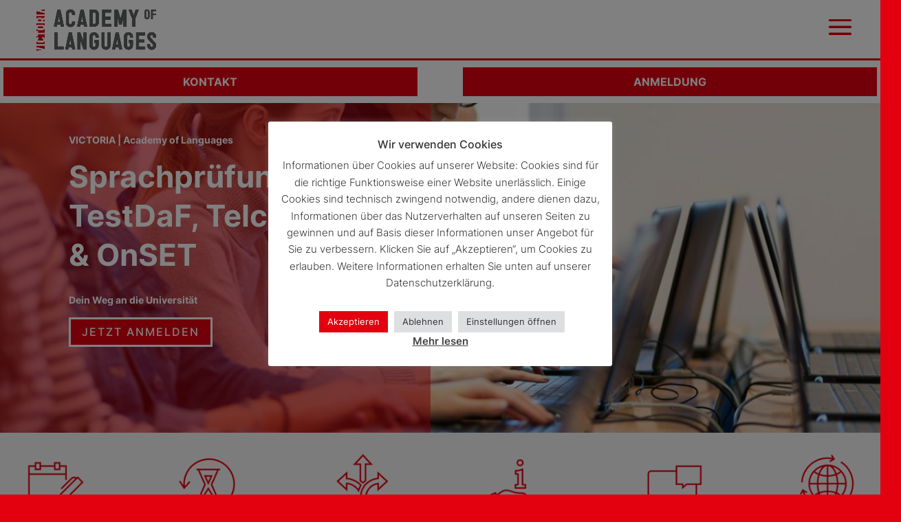

--- FILE ---
content_type: text/html; charset=utf-8
request_url: https://www.google.com/recaptcha/api2/anchor?ar=1&k=6LfMBIgkAAAAAO4Brgy9l2ljSu3zvfDRzwxyGZVW&co=aHR0cHM6Ly93d3cudmljdG9yaWEtbGFuZ3VhZ2VzLmRlOjQ0Mw..&hl=en&v=PoyoqOPhxBO7pBk68S4YbpHZ&size=normal&anchor-ms=20000&execute-ms=30000&cb=78pewxf72xlx
body_size: 49363
content:
<!DOCTYPE HTML><html dir="ltr" lang="en"><head><meta http-equiv="Content-Type" content="text/html; charset=UTF-8">
<meta http-equiv="X-UA-Compatible" content="IE=edge">
<title>reCAPTCHA</title>
<style type="text/css">
/* cyrillic-ext */
@font-face {
  font-family: 'Roboto';
  font-style: normal;
  font-weight: 400;
  font-stretch: 100%;
  src: url(//fonts.gstatic.com/s/roboto/v48/KFO7CnqEu92Fr1ME7kSn66aGLdTylUAMa3GUBHMdazTgWw.woff2) format('woff2');
  unicode-range: U+0460-052F, U+1C80-1C8A, U+20B4, U+2DE0-2DFF, U+A640-A69F, U+FE2E-FE2F;
}
/* cyrillic */
@font-face {
  font-family: 'Roboto';
  font-style: normal;
  font-weight: 400;
  font-stretch: 100%;
  src: url(//fonts.gstatic.com/s/roboto/v48/KFO7CnqEu92Fr1ME7kSn66aGLdTylUAMa3iUBHMdazTgWw.woff2) format('woff2');
  unicode-range: U+0301, U+0400-045F, U+0490-0491, U+04B0-04B1, U+2116;
}
/* greek-ext */
@font-face {
  font-family: 'Roboto';
  font-style: normal;
  font-weight: 400;
  font-stretch: 100%;
  src: url(//fonts.gstatic.com/s/roboto/v48/KFO7CnqEu92Fr1ME7kSn66aGLdTylUAMa3CUBHMdazTgWw.woff2) format('woff2');
  unicode-range: U+1F00-1FFF;
}
/* greek */
@font-face {
  font-family: 'Roboto';
  font-style: normal;
  font-weight: 400;
  font-stretch: 100%;
  src: url(//fonts.gstatic.com/s/roboto/v48/KFO7CnqEu92Fr1ME7kSn66aGLdTylUAMa3-UBHMdazTgWw.woff2) format('woff2');
  unicode-range: U+0370-0377, U+037A-037F, U+0384-038A, U+038C, U+038E-03A1, U+03A3-03FF;
}
/* math */
@font-face {
  font-family: 'Roboto';
  font-style: normal;
  font-weight: 400;
  font-stretch: 100%;
  src: url(//fonts.gstatic.com/s/roboto/v48/KFO7CnqEu92Fr1ME7kSn66aGLdTylUAMawCUBHMdazTgWw.woff2) format('woff2');
  unicode-range: U+0302-0303, U+0305, U+0307-0308, U+0310, U+0312, U+0315, U+031A, U+0326-0327, U+032C, U+032F-0330, U+0332-0333, U+0338, U+033A, U+0346, U+034D, U+0391-03A1, U+03A3-03A9, U+03B1-03C9, U+03D1, U+03D5-03D6, U+03F0-03F1, U+03F4-03F5, U+2016-2017, U+2034-2038, U+203C, U+2040, U+2043, U+2047, U+2050, U+2057, U+205F, U+2070-2071, U+2074-208E, U+2090-209C, U+20D0-20DC, U+20E1, U+20E5-20EF, U+2100-2112, U+2114-2115, U+2117-2121, U+2123-214F, U+2190, U+2192, U+2194-21AE, U+21B0-21E5, U+21F1-21F2, U+21F4-2211, U+2213-2214, U+2216-22FF, U+2308-230B, U+2310, U+2319, U+231C-2321, U+2336-237A, U+237C, U+2395, U+239B-23B7, U+23D0, U+23DC-23E1, U+2474-2475, U+25AF, U+25B3, U+25B7, U+25BD, U+25C1, U+25CA, U+25CC, U+25FB, U+266D-266F, U+27C0-27FF, U+2900-2AFF, U+2B0E-2B11, U+2B30-2B4C, U+2BFE, U+3030, U+FF5B, U+FF5D, U+1D400-1D7FF, U+1EE00-1EEFF;
}
/* symbols */
@font-face {
  font-family: 'Roboto';
  font-style: normal;
  font-weight: 400;
  font-stretch: 100%;
  src: url(//fonts.gstatic.com/s/roboto/v48/KFO7CnqEu92Fr1ME7kSn66aGLdTylUAMaxKUBHMdazTgWw.woff2) format('woff2');
  unicode-range: U+0001-000C, U+000E-001F, U+007F-009F, U+20DD-20E0, U+20E2-20E4, U+2150-218F, U+2190, U+2192, U+2194-2199, U+21AF, U+21E6-21F0, U+21F3, U+2218-2219, U+2299, U+22C4-22C6, U+2300-243F, U+2440-244A, U+2460-24FF, U+25A0-27BF, U+2800-28FF, U+2921-2922, U+2981, U+29BF, U+29EB, U+2B00-2BFF, U+4DC0-4DFF, U+FFF9-FFFB, U+10140-1018E, U+10190-1019C, U+101A0, U+101D0-101FD, U+102E0-102FB, U+10E60-10E7E, U+1D2C0-1D2D3, U+1D2E0-1D37F, U+1F000-1F0FF, U+1F100-1F1AD, U+1F1E6-1F1FF, U+1F30D-1F30F, U+1F315, U+1F31C, U+1F31E, U+1F320-1F32C, U+1F336, U+1F378, U+1F37D, U+1F382, U+1F393-1F39F, U+1F3A7-1F3A8, U+1F3AC-1F3AF, U+1F3C2, U+1F3C4-1F3C6, U+1F3CA-1F3CE, U+1F3D4-1F3E0, U+1F3ED, U+1F3F1-1F3F3, U+1F3F5-1F3F7, U+1F408, U+1F415, U+1F41F, U+1F426, U+1F43F, U+1F441-1F442, U+1F444, U+1F446-1F449, U+1F44C-1F44E, U+1F453, U+1F46A, U+1F47D, U+1F4A3, U+1F4B0, U+1F4B3, U+1F4B9, U+1F4BB, U+1F4BF, U+1F4C8-1F4CB, U+1F4D6, U+1F4DA, U+1F4DF, U+1F4E3-1F4E6, U+1F4EA-1F4ED, U+1F4F7, U+1F4F9-1F4FB, U+1F4FD-1F4FE, U+1F503, U+1F507-1F50B, U+1F50D, U+1F512-1F513, U+1F53E-1F54A, U+1F54F-1F5FA, U+1F610, U+1F650-1F67F, U+1F687, U+1F68D, U+1F691, U+1F694, U+1F698, U+1F6AD, U+1F6B2, U+1F6B9-1F6BA, U+1F6BC, U+1F6C6-1F6CF, U+1F6D3-1F6D7, U+1F6E0-1F6EA, U+1F6F0-1F6F3, U+1F6F7-1F6FC, U+1F700-1F7FF, U+1F800-1F80B, U+1F810-1F847, U+1F850-1F859, U+1F860-1F887, U+1F890-1F8AD, U+1F8B0-1F8BB, U+1F8C0-1F8C1, U+1F900-1F90B, U+1F93B, U+1F946, U+1F984, U+1F996, U+1F9E9, U+1FA00-1FA6F, U+1FA70-1FA7C, U+1FA80-1FA89, U+1FA8F-1FAC6, U+1FACE-1FADC, U+1FADF-1FAE9, U+1FAF0-1FAF8, U+1FB00-1FBFF;
}
/* vietnamese */
@font-face {
  font-family: 'Roboto';
  font-style: normal;
  font-weight: 400;
  font-stretch: 100%;
  src: url(//fonts.gstatic.com/s/roboto/v48/KFO7CnqEu92Fr1ME7kSn66aGLdTylUAMa3OUBHMdazTgWw.woff2) format('woff2');
  unicode-range: U+0102-0103, U+0110-0111, U+0128-0129, U+0168-0169, U+01A0-01A1, U+01AF-01B0, U+0300-0301, U+0303-0304, U+0308-0309, U+0323, U+0329, U+1EA0-1EF9, U+20AB;
}
/* latin-ext */
@font-face {
  font-family: 'Roboto';
  font-style: normal;
  font-weight: 400;
  font-stretch: 100%;
  src: url(//fonts.gstatic.com/s/roboto/v48/KFO7CnqEu92Fr1ME7kSn66aGLdTylUAMa3KUBHMdazTgWw.woff2) format('woff2');
  unicode-range: U+0100-02BA, U+02BD-02C5, U+02C7-02CC, U+02CE-02D7, U+02DD-02FF, U+0304, U+0308, U+0329, U+1D00-1DBF, U+1E00-1E9F, U+1EF2-1EFF, U+2020, U+20A0-20AB, U+20AD-20C0, U+2113, U+2C60-2C7F, U+A720-A7FF;
}
/* latin */
@font-face {
  font-family: 'Roboto';
  font-style: normal;
  font-weight: 400;
  font-stretch: 100%;
  src: url(//fonts.gstatic.com/s/roboto/v48/KFO7CnqEu92Fr1ME7kSn66aGLdTylUAMa3yUBHMdazQ.woff2) format('woff2');
  unicode-range: U+0000-00FF, U+0131, U+0152-0153, U+02BB-02BC, U+02C6, U+02DA, U+02DC, U+0304, U+0308, U+0329, U+2000-206F, U+20AC, U+2122, U+2191, U+2193, U+2212, U+2215, U+FEFF, U+FFFD;
}
/* cyrillic-ext */
@font-face {
  font-family: 'Roboto';
  font-style: normal;
  font-weight: 500;
  font-stretch: 100%;
  src: url(//fonts.gstatic.com/s/roboto/v48/KFO7CnqEu92Fr1ME7kSn66aGLdTylUAMa3GUBHMdazTgWw.woff2) format('woff2');
  unicode-range: U+0460-052F, U+1C80-1C8A, U+20B4, U+2DE0-2DFF, U+A640-A69F, U+FE2E-FE2F;
}
/* cyrillic */
@font-face {
  font-family: 'Roboto';
  font-style: normal;
  font-weight: 500;
  font-stretch: 100%;
  src: url(//fonts.gstatic.com/s/roboto/v48/KFO7CnqEu92Fr1ME7kSn66aGLdTylUAMa3iUBHMdazTgWw.woff2) format('woff2');
  unicode-range: U+0301, U+0400-045F, U+0490-0491, U+04B0-04B1, U+2116;
}
/* greek-ext */
@font-face {
  font-family: 'Roboto';
  font-style: normal;
  font-weight: 500;
  font-stretch: 100%;
  src: url(//fonts.gstatic.com/s/roboto/v48/KFO7CnqEu92Fr1ME7kSn66aGLdTylUAMa3CUBHMdazTgWw.woff2) format('woff2');
  unicode-range: U+1F00-1FFF;
}
/* greek */
@font-face {
  font-family: 'Roboto';
  font-style: normal;
  font-weight: 500;
  font-stretch: 100%;
  src: url(//fonts.gstatic.com/s/roboto/v48/KFO7CnqEu92Fr1ME7kSn66aGLdTylUAMa3-UBHMdazTgWw.woff2) format('woff2');
  unicode-range: U+0370-0377, U+037A-037F, U+0384-038A, U+038C, U+038E-03A1, U+03A3-03FF;
}
/* math */
@font-face {
  font-family: 'Roboto';
  font-style: normal;
  font-weight: 500;
  font-stretch: 100%;
  src: url(//fonts.gstatic.com/s/roboto/v48/KFO7CnqEu92Fr1ME7kSn66aGLdTylUAMawCUBHMdazTgWw.woff2) format('woff2');
  unicode-range: U+0302-0303, U+0305, U+0307-0308, U+0310, U+0312, U+0315, U+031A, U+0326-0327, U+032C, U+032F-0330, U+0332-0333, U+0338, U+033A, U+0346, U+034D, U+0391-03A1, U+03A3-03A9, U+03B1-03C9, U+03D1, U+03D5-03D6, U+03F0-03F1, U+03F4-03F5, U+2016-2017, U+2034-2038, U+203C, U+2040, U+2043, U+2047, U+2050, U+2057, U+205F, U+2070-2071, U+2074-208E, U+2090-209C, U+20D0-20DC, U+20E1, U+20E5-20EF, U+2100-2112, U+2114-2115, U+2117-2121, U+2123-214F, U+2190, U+2192, U+2194-21AE, U+21B0-21E5, U+21F1-21F2, U+21F4-2211, U+2213-2214, U+2216-22FF, U+2308-230B, U+2310, U+2319, U+231C-2321, U+2336-237A, U+237C, U+2395, U+239B-23B7, U+23D0, U+23DC-23E1, U+2474-2475, U+25AF, U+25B3, U+25B7, U+25BD, U+25C1, U+25CA, U+25CC, U+25FB, U+266D-266F, U+27C0-27FF, U+2900-2AFF, U+2B0E-2B11, U+2B30-2B4C, U+2BFE, U+3030, U+FF5B, U+FF5D, U+1D400-1D7FF, U+1EE00-1EEFF;
}
/* symbols */
@font-face {
  font-family: 'Roboto';
  font-style: normal;
  font-weight: 500;
  font-stretch: 100%;
  src: url(//fonts.gstatic.com/s/roboto/v48/KFO7CnqEu92Fr1ME7kSn66aGLdTylUAMaxKUBHMdazTgWw.woff2) format('woff2');
  unicode-range: U+0001-000C, U+000E-001F, U+007F-009F, U+20DD-20E0, U+20E2-20E4, U+2150-218F, U+2190, U+2192, U+2194-2199, U+21AF, U+21E6-21F0, U+21F3, U+2218-2219, U+2299, U+22C4-22C6, U+2300-243F, U+2440-244A, U+2460-24FF, U+25A0-27BF, U+2800-28FF, U+2921-2922, U+2981, U+29BF, U+29EB, U+2B00-2BFF, U+4DC0-4DFF, U+FFF9-FFFB, U+10140-1018E, U+10190-1019C, U+101A0, U+101D0-101FD, U+102E0-102FB, U+10E60-10E7E, U+1D2C0-1D2D3, U+1D2E0-1D37F, U+1F000-1F0FF, U+1F100-1F1AD, U+1F1E6-1F1FF, U+1F30D-1F30F, U+1F315, U+1F31C, U+1F31E, U+1F320-1F32C, U+1F336, U+1F378, U+1F37D, U+1F382, U+1F393-1F39F, U+1F3A7-1F3A8, U+1F3AC-1F3AF, U+1F3C2, U+1F3C4-1F3C6, U+1F3CA-1F3CE, U+1F3D4-1F3E0, U+1F3ED, U+1F3F1-1F3F3, U+1F3F5-1F3F7, U+1F408, U+1F415, U+1F41F, U+1F426, U+1F43F, U+1F441-1F442, U+1F444, U+1F446-1F449, U+1F44C-1F44E, U+1F453, U+1F46A, U+1F47D, U+1F4A3, U+1F4B0, U+1F4B3, U+1F4B9, U+1F4BB, U+1F4BF, U+1F4C8-1F4CB, U+1F4D6, U+1F4DA, U+1F4DF, U+1F4E3-1F4E6, U+1F4EA-1F4ED, U+1F4F7, U+1F4F9-1F4FB, U+1F4FD-1F4FE, U+1F503, U+1F507-1F50B, U+1F50D, U+1F512-1F513, U+1F53E-1F54A, U+1F54F-1F5FA, U+1F610, U+1F650-1F67F, U+1F687, U+1F68D, U+1F691, U+1F694, U+1F698, U+1F6AD, U+1F6B2, U+1F6B9-1F6BA, U+1F6BC, U+1F6C6-1F6CF, U+1F6D3-1F6D7, U+1F6E0-1F6EA, U+1F6F0-1F6F3, U+1F6F7-1F6FC, U+1F700-1F7FF, U+1F800-1F80B, U+1F810-1F847, U+1F850-1F859, U+1F860-1F887, U+1F890-1F8AD, U+1F8B0-1F8BB, U+1F8C0-1F8C1, U+1F900-1F90B, U+1F93B, U+1F946, U+1F984, U+1F996, U+1F9E9, U+1FA00-1FA6F, U+1FA70-1FA7C, U+1FA80-1FA89, U+1FA8F-1FAC6, U+1FACE-1FADC, U+1FADF-1FAE9, U+1FAF0-1FAF8, U+1FB00-1FBFF;
}
/* vietnamese */
@font-face {
  font-family: 'Roboto';
  font-style: normal;
  font-weight: 500;
  font-stretch: 100%;
  src: url(//fonts.gstatic.com/s/roboto/v48/KFO7CnqEu92Fr1ME7kSn66aGLdTylUAMa3OUBHMdazTgWw.woff2) format('woff2');
  unicode-range: U+0102-0103, U+0110-0111, U+0128-0129, U+0168-0169, U+01A0-01A1, U+01AF-01B0, U+0300-0301, U+0303-0304, U+0308-0309, U+0323, U+0329, U+1EA0-1EF9, U+20AB;
}
/* latin-ext */
@font-face {
  font-family: 'Roboto';
  font-style: normal;
  font-weight: 500;
  font-stretch: 100%;
  src: url(//fonts.gstatic.com/s/roboto/v48/KFO7CnqEu92Fr1ME7kSn66aGLdTylUAMa3KUBHMdazTgWw.woff2) format('woff2');
  unicode-range: U+0100-02BA, U+02BD-02C5, U+02C7-02CC, U+02CE-02D7, U+02DD-02FF, U+0304, U+0308, U+0329, U+1D00-1DBF, U+1E00-1E9F, U+1EF2-1EFF, U+2020, U+20A0-20AB, U+20AD-20C0, U+2113, U+2C60-2C7F, U+A720-A7FF;
}
/* latin */
@font-face {
  font-family: 'Roboto';
  font-style: normal;
  font-weight: 500;
  font-stretch: 100%;
  src: url(//fonts.gstatic.com/s/roboto/v48/KFO7CnqEu92Fr1ME7kSn66aGLdTylUAMa3yUBHMdazQ.woff2) format('woff2');
  unicode-range: U+0000-00FF, U+0131, U+0152-0153, U+02BB-02BC, U+02C6, U+02DA, U+02DC, U+0304, U+0308, U+0329, U+2000-206F, U+20AC, U+2122, U+2191, U+2193, U+2212, U+2215, U+FEFF, U+FFFD;
}
/* cyrillic-ext */
@font-face {
  font-family: 'Roboto';
  font-style: normal;
  font-weight: 900;
  font-stretch: 100%;
  src: url(//fonts.gstatic.com/s/roboto/v48/KFO7CnqEu92Fr1ME7kSn66aGLdTylUAMa3GUBHMdazTgWw.woff2) format('woff2');
  unicode-range: U+0460-052F, U+1C80-1C8A, U+20B4, U+2DE0-2DFF, U+A640-A69F, U+FE2E-FE2F;
}
/* cyrillic */
@font-face {
  font-family: 'Roboto';
  font-style: normal;
  font-weight: 900;
  font-stretch: 100%;
  src: url(//fonts.gstatic.com/s/roboto/v48/KFO7CnqEu92Fr1ME7kSn66aGLdTylUAMa3iUBHMdazTgWw.woff2) format('woff2');
  unicode-range: U+0301, U+0400-045F, U+0490-0491, U+04B0-04B1, U+2116;
}
/* greek-ext */
@font-face {
  font-family: 'Roboto';
  font-style: normal;
  font-weight: 900;
  font-stretch: 100%;
  src: url(//fonts.gstatic.com/s/roboto/v48/KFO7CnqEu92Fr1ME7kSn66aGLdTylUAMa3CUBHMdazTgWw.woff2) format('woff2');
  unicode-range: U+1F00-1FFF;
}
/* greek */
@font-face {
  font-family: 'Roboto';
  font-style: normal;
  font-weight: 900;
  font-stretch: 100%;
  src: url(//fonts.gstatic.com/s/roboto/v48/KFO7CnqEu92Fr1ME7kSn66aGLdTylUAMa3-UBHMdazTgWw.woff2) format('woff2');
  unicode-range: U+0370-0377, U+037A-037F, U+0384-038A, U+038C, U+038E-03A1, U+03A3-03FF;
}
/* math */
@font-face {
  font-family: 'Roboto';
  font-style: normal;
  font-weight: 900;
  font-stretch: 100%;
  src: url(//fonts.gstatic.com/s/roboto/v48/KFO7CnqEu92Fr1ME7kSn66aGLdTylUAMawCUBHMdazTgWw.woff2) format('woff2');
  unicode-range: U+0302-0303, U+0305, U+0307-0308, U+0310, U+0312, U+0315, U+031A, U+0326-0327, U+032C, U+032F-0330, U+0332-0333, U+0338, U+033A, U+0346, U+034D, U+0391-03A1, U+03A3-03A9, U+03B1-03C9, U+03D1, U+03D5-03D6, U+03F0-03F1, U+03F4-03F5, U+2016-2017, U+2034-2038, U+203C, U+2040, U+2043, U+2047, U+2050, U+2057, U+205F, U+2070-2071, U+2074-208E, U+2090-209C, U+20D0-20DC, U+20E1, U+20E5-20EF, U+2100-2112, U+2114-2115, U+2117-2121, U+2123-214F, U+2190, U+2192, U+2194-21AE, U+21B0-21E5, U+21F1-21F2, U+21F4-2211, U+2213-2214, U+2216-22FF, U+2308-230B, U+2310, U+2319, U+231C-2321, U+2336-237A, U+237C, U+2395, U+239B-23B7, U+23D0, U+23DC-23E1, U+2474-2475, U+25AF, U+25B3, U+25B7, U+25BD, U+25C1, U+25CA, U+25CC, U+25FB, U+266D-266F, U+27C0-27FF, U+2900-2AFF, U+2B0E-2B11, U+2B30-2B4C, U+2BFE, U+3030, U+FF5B, U+FF5D, U+1D400-1D7FF, U+1EE00-1EEFF;
}
/* symbols */
@font-face {
  font-family: 'Roboto';
  font-style: normal;
  font-weight: 900;
  font-stretch: 100%;
  src: url(//fonts.gstatic.com/s/roboto/v48/KFO7CnqEu92Fr1ME7kSn66aGLdTylUAMaxKUBHMdazTgWw.woff2) format('woff2');
  unicode-range: U+0001-000C, U+000E-001F, U+007F-009F, U+20DD-20E0, U+20E2-20E4, U+2150-218F, U+2190, U+2192, U+2194-2199, U+21AF, U+21E6-21F0, U+21F3, U+2218-2219, U+2299, U+22C4-22C6, U+2300-243F, U+2440-244A, U+2460-24FF, U+25A0-27BF, U+2800-28FF, U+2921-2922, U+2981, U+29BF, U+29EB, U+2B00-2BFF, U+4DC0-4DFF, U+FFF9-FFFB, U+10140-1018E, U+10190-1019C, U+101A0, U+101D0-101FD, U+102E0-102FB, U+10E60-10E7E, U+1D2C0-1D2D3, U+1D2E0-1D37F, U+1F000-1F0FF, U+1F100-1F1AD, U+1F1E6-1F1FF, U+1F30D-1F30F, U+1F315, U+1F31C, U+1F31E, U+1F320-1F32C, U+1F336, U+1F378, U+1F37D, U+1F382, U+1F393-1F39F, U+1F3A7-1F3A8, U+1F3AC-1F3AF, U+1F3C2, U+1F3C4-1F3C6, U+1F3CA-1F3CE, U+1F3D4-1F3E0, U+1F3ED, U+1F3F1-1F3F3, U+1F3F5-1F3F7, U+1F408, U+1F415, U+1F41F, U+1F426, U+1F43F, U+1F441-1F442, U+1F444, U+1F446-1F449, U+1F44C-1F44E, U+1F453, U+1F46A, U+1F47D, U+1F4A3, U+1F4B0, U+1F4B3, U+1F4B9, U+1F4BB, U+1F4BF, U+1F4C8-1F4CB, U+1F4D6, U+1F4DA, U+1F4DF, U+1F4E3-1F4E6, U+1F4EA-1F4ED, U+1F4F7, U+1F4F9-1F4FB, U+1F4FD-1F4FE, U+1F503, U+1F507-1F50B, U+1F50D, U+1F512-1F513, U+1F53E-1F54A, U+1F54F-1F5FA, U+1F610, U+1F650-1F67F, U+1F687, U+1F68D, U+1F691, U+1F694, U+1F698, U+1F6AD, U+1F6B2, U+1F6B9-1F6BA, U+1F6BC, U+1F6C6-1F6CF, U+1F6D3-1F6D7, U+1F6E0-1F6EA, U+1F6F0-1F6F3, U+1F6F7-1F6FC, U+1F700-1F7FF, U+1F800-1F80B, U+1F810-1F847, U+1F850-1F859, U+1F860-1F887, U+1F890-1F8AD, U+1F8B0-1F8BB, U+1F8C0-1F8C1, U+1F900-1F90B, U+1F93B, U+1F946, U+1F984, U+1F996, U+1F9E9, U+1FA00-1FA6F, U+1FA70-1FA7C, U+1FA80-1FA89, U+1FA8F-1FAC6, U+1FACE-1FADC, U+1FADF-1FAE9, U+1FAF0-1FAF8, U+1FB00-1FBFF;
}
/* vietnamese */
@font-face {
  font-family: 'Roboto';
  font-style: normal;
  font-weight: 900;
  font-stretch: 100%;
  src: url(//fonts.gstatic.com/s/roboto/v48/KFO7CnqEu92Fr1ME7kSn66aGLdTylUAMa3OUBHMdazTgWw.woff2) format('woff2');
  unicode-range: U+0102-0103, U+0110-0111, U+0128-0129, U+0168-0169, U+01A0-01A1, U+01AF-01B0, U+0300-0301, U+0303-0304, U+0308-0309, U+0323, U+0329, U+1EA0-1EF9, U+20AB;
}
/* latin-ext */
@font-face {
  font-family: 'Roboto';
  font-style: normal;
  font-weight: 900;
  font-stretch: 100%;
  src: url(//fonts.gstatic.com/s/roboto/v48/KFO7CnqEu92Fr1ME7kSn66aGLdTylUAMa3KUBHMdazTgWw.woff2) format('woff2');
  unicode-range: U+0100-02BA, U+02BD-02C5, U+02C7-02CC, U+02CE-02D7, U+02DD-02FF, U+0304, U+0308, U+0329, U+1D00-1DBF, U+1E00-1E9F, U+1EF2-1EFF, U+2020, U+20A0-20AB, U+20AD-20C0, U+2113, U+2C60-2C7F, U+A720-A7FF;
}
/* latin */
@font-face {
  font-family: 'Roboto';
  font-style: normal;
  font-weight: 900;
  font-stretch: 100%;
  src: url(//fonts.gstatic.com/s/roboto/v48/KFO7CnqEu92Fr1ME7kSn66aGLdTylUAMa3yUBHMdazQ.woff2) format('woff2');
  unicode-range: U+0000-00FF, U+0131, U+0152-0153, U+02BB-02BC, U+02C6, U+02DA, U+02DC, U+0304, U+0308, U+0329, U+2000-206F, U+20AC, U+2122, U+2191, U+2193, U+2212, U+2215, U+FEFF, U+FFFD;
}

</style>
<link rel="stylesheet" type="text/css" href="https://www.gstatic.com/recaptcha/releases/PoyoqOPhxBO7pBk68S4YbpHZ/styles__ltr.css">
<script nonce="JDHhzjyWYn219TTdjfsEvw" type="text/javascript">window['__recaptcha_api'] = 'https://www.google.com/recaptcha/api2/';</script>
<script type="text/javascript" src="https://www.gstatic.com/recaptcha/releases/PoyoqOPhxBO7pBk68S4YbpHZ/recaptcha__en.js" nonce="JDHhzjyWYn219TTdjfsEvw">
      
    </script></head>
<body><div id="rc-anchor-alert" class="rc-anchor-alert"></div>
<input type="hidden" id="recaptcha-token" value="[base64]">
<script type="text/javascript" nonce="JDHhzjyWYn219TTdjfsEvw">
      recaptcha.anchor.Main.init("[\x22ainput\x22,[\x22bgdata\x22,\x22\x22,\[base64]/[base64]/bmV3IFpbdF0obVswXSk6Sz09Mj9uZXcgWlt0XShtWzBdLG1bMV0pOks9PTM/bmV3IFpbdF0obVswXSxtWzFdLG1bMl0pOks9PTQ/[base64]/[base64]/[base64]/[base64]/[base64]/[base64]/[base64]/[base64]/[base64]/[base64]/[base64]/[base64]/[base64]/[base64]\\u003d\\u003d\x22,\[base64]\x22,\x22w4Jvw7HCgcOww5rCm3hkYRjDrMO4THxHWsKvw7c1KVXCisOPwp3ClgVFw5gIfUk9wqYew7LChcK0wq8OwoLCkcO3wrxVwrQiw6JOB1/DpCVZIBF+w4w/VH1wHMK7woHDqhB5Sk8nwqLDjsK7Nw8gDkYJwo3DpcKdw6bCi8OawrAGw4LDj8OZwptmaMKYw5HDg8KhwrbCgHR9w5jClMKkf8O/M8K9w5rDpcORSsOpbDwLbArDoSE/w7Iqwr3DqU3DqATCt8OKw5TDhC3DscOcTxXDqhtgwoQ/O8OBDkTDqGbCqmtHJsOmFDbCnitww4DCsz0Kw5HCgx/DoVtdwqhBfiAdwoEUwqt6WCDDlm95dcOiw4EVwr/DmcKEHMOyUMKfw5rDmsO9XHBmw5jDp8K0w4Ngw7DCs3PCvsOcw4lKwrZGw4/DosOmw6MmQibCpjgrwqwhw67DucOgwq0KNlRgwpRhw7jDtxbCusOow5Y6wqx4wogYZcOvwp/[base64]/[base64]/CqGrDmcKTw6TChCvDui/DrRXDssKLwrjClcOdAsKrw6k/[base64]/DlknDtgnCn8Krw64jwrITw7hmDUd4SjLCjkElwrcEw61pw5rCnzjDhQbDrsKaKnlow6PDtMKbw6/Cqz7CtcKFSsOTw4dowpU6cA5tRsK0w6TDs8OiwofCmMKfAMO1RT/[base64]/[base64]/w7LDtmPDvsOFwrd/w5U+LVHClF0pW03CsFjCnsKoKcO6AcK3wobCr8OUwopWGcOmwqR+SmbDn8KIASPCrBtABX3DpMO1w6HDkcO5woRXwqXCtsKqw5lQw4lCw4Ynw73CjHpVw5k6wrkfw5A2RcKLWsKkRMKHw4wcN8Kowpt7ecOIw5c/wqVywrAWw5DCncOEGMOGw6LCpQU6wphYw6cGWgZww47Dj8KWwpXDmiHCr8OcFcKhwpYQB8ORwp55dV/[base64]/[base64]/CqVdaLMOdw4AoHMKwalLCocOqwqvCrMOowopiMn8qD1MtfyBtXMOCwoV9VyHCi8KCLsOSw5hKWwjDjxrCpU7Cm8K1wobDmnpjRnIFw4J7CS/DjEFXw5siBcKcw7TDn2zCmsO6w6hNwpTDpsKvUMKCYUnCqsOcw7XDh8OIeMKMw6fDm8KBw6cVwpwWwqlywqnCu8O9w7sywrnDv8Kkw6rCtC8ZEMOEf8KjWlXDvjQ/[base64]/CgRbDrMOtCREUw75Fw64EUcK1a8KKIThXOTHClj/DlBzDo3bDv1jDscKnwoBawrrCoMK0CXfDpzLCjcKUCALCrm7DusKZw5wENsK/HEQ5w4XDkVrDlxfDpcKYV8Onw7XDtDwZZUjCmTDDjU7Cjio9QzDCgcONwrcfw4zCvMKYfArCjwJfMGzDvsKSwofDmE/DvMODFD/[base64]/w4TCvQLDt8OMIsO5wrIyST1zFE7DtiFMw6TDhsOcGGTCo8KDE1clLcOGwqLDmsKAw53Cl03CpMOBNHHCgMKJw6otwonChT3CncOoLcOCw5QaI2oEwqHDhBBUQ07DlUYZbBgMw44sw7PDg8O/w4YMQgcfai8aw4zCnkjCvmBpBcK3OHfDjMOJT1HDhCTDoMKDHxl6esKkw6PDg0IUw6nCmMOMVMOiw5LCncOZw5VAw5bDrsKAQh/DuGoHwq/[base64]/CicK/w7jDtAZgSsKLw5l9Gy1vJF7DrV1gUMOmw7t6wrxYaWzCrj/Cp2QHw4oXw7vDh8OcwoTDhMOgIiRawpQZSMKnak1MLgnClDtSYBdYwpEyf3diWEx1XmBOCB9Pw6kAJQHCssO8dsOpwrrDmSLDl8OWP8K/[base64]/CkcO+HsOaJ8Orw7EJScOqIcObesKcD8KrwrLCvADDnUcvdSDCocODST/[base64]/Dv0Mrw4ZbRsKbworCuGxZZcOjwoY2CcOXwrFTw47CisKcNSHCi8K8aErDtiA1w40sZsK3ZcOXMcOywqAaw47Cjw11w5kUw6xdw6gHwr0YQsKdG1lxwo9fw7tnMXnDkcOiw7bCi1Abw5ptI8Oyw5fCusOwVA1SwqvCom7Cs3/DqsKPZkMyw7PCqDM7w6TCk1hTY1/[base64]/CjsK1IUYfIwnDjk3DoTMsDsKEEDvDqsKhw5QsNR8mwrzCqMK0WC/Cu2AAw6TClQllRcKzb8O1w5VLwot0XQkVw5TCoyvCisKCO00VOjkRJW3CiMOZTh7DvRTCgWMeAMOxwpHCr8KwGRZKwosVwr3CiSs/WW7DrAwHwqdGwqhrWEAnK8OSwonCv8K/wrFWw5bDhMKkIAHClcODwpAbwrjCr3LDmsOkBCbCu8O1w5dNw7hMwojDrsOtwolfwr3DrXDDqsOBw5R0NgfDqcKCJUTCn1Vqch7CsMOOIcOhGcK8w5siIcKfw59zGU1SDRfCgj4CNRB/w51SVVAQYiUpFHwaw5otw5QrwqkYwo/CkwQyw6Mlw5JTQMO2w58YPMKGOsOaw7Zdw7FfQ35Rwr0qLMKhw4Z+w7PDsihow69HbsKOUA95wp/Cq8Oge8OhwocXBggvEsKHP3/[base64]/DrcKjwpUuw6LCgcKJw5/DrChSwoLCnsOiMMKCG8O3I8KCQMOlw4EMworCncONw4HCusOiw5DDjcOzccKgw4s4w45vGcKdw4sgwoPDjh1fT0hUw4hTwqJRAwd2ZsKcwpvCjsK4w5XChyjCnBE1LcOCdcOqE8OHw43CgcKAdh/DgjAIBQzCoMOcasONfD0JZ8KsAxLCjMKDJ8Kyw6PDscKwD8Kww4TDn0jDtHPCuFvCrsO/w5nDtsKFYFpNP2RHQxzCg8OGw4rCrsKRwr3DusOWTsKxJjRpGHUfwrocUsOIAhzDp8Kfwqgnw6/CmFlbwqHCpcKpwrHCrB/DlcO5w4vDlsOvwqBgwrV6KsKnwrLDlsO/G8OQKsOqwpnCl8OWFHPCrhbDtmfCoMKWw79hJRlLAcOCw79oPsKWw6nDk8OjaS7Dt8O/VMOJwrjClMKGV8K8HSkMQQbCssOpBcKPeFpzw5fCuzQBMcO1EThlwpTDmsOiZn/[base64]/WV/DlcONwpBzDMKNwqLDu8ObZsOwQcK8w5fCicOEwrjDry5Aw4PDiMKVWsK1dcKCX8KJf2nCk1DCscOED8OPQTApw548wrnCvUrCpjBALcKeLUvCmHwPwr4yJ0rDiQ/[base64]/w7DCmiBCw5rDrcKOVh/DsHvCo8KCw4tywpkhHcKOwoE8IcObQTnCvsOlIi3CuE/DlSMRNsKaNkfDiwzChBDCiTnCv1zCiWgvYMKVQcOewpjCm8O2wofDqljDjBTCshPCusKzw6NeKynDjmHDnxnDtcORKMOYw4Ekwp0DZcOAUEl7wp5TUGUJw7HCosKjWsKXNCHDtVjCjMONwrHCozJrwrHDiF/CrnAoAArDp2UEXhnCssOGL8OVw442w71Aw6c/MW4DJEzDksKYw63Cgj9Ww6bCiWXChyHDv8K7w4E2AkcVc8Knw67DtMKWSsOKw5VNwrMNw5xMHMKvw6tQw5gCwrZmCsOUJzp5Q8KOw5s0wqDDncOqwrYzw6jDhQ/[base64]/[base64]/Qw/[base64]/DvMOhwpXDsGVYRG8AUH7DrRBdw4jDowJYwrFSLUTCqsK+w4jDocOAfiDChijCnMKSTcOPPmt1wpLDqcOVw53Ck3EyIcONK8OcwpDCt23CpmXDpG7CgB7CkwZQNcKRPnNDPygQwppJe8OUwrZ9S8KiMw8TXFfDqgfCosKHKQ/[base64]/CmSzCuWjCmjIRwoAUXzo0KWNhw5APQcK6wpHDqB7ChMO0ETvDjSjCvxXCvFBWMGw6XAQgw61yUcKfdMOmw5t6emvDscO2w5vDkgfCmMOBV0FhNDPDrcK/[base64]/ND8Aw6jDoHE7cD/DrkjCk8O3aAohw4p/[base64]/[base64]/[base64]/[base64]/w4/Cq17CiB4Mw5UBT0Jmw5dswojDjnrDuxZhJWV1w73DpcKvw4kPwrkhPcKKw6Ehwo/CvcK2wqjDqzDDsMKbwrXCvG1RLSPCq8KBw4oYTsKow5Jhw4bCr3ddw6tIfkRgOMKawrpWwoDDpcK/w5R5ecKMJsOUV8KrF1p6w6MFw6nCqcOHw67Cj0DCo0NmVnM3w5zCoD4Xw69NNsKUw7NrbsOZPRV8WkMNfMKvwrzChg9aPcOTwqJBX8O0BcKuw5PDhHs3wozCg8KVwpZ/w6M6U8OHw5bCsxDCmsKZwr/Dv8O8e8ONewfDhifCgBDCj8Knw4XCscOzw6Fxwrksw5DDm1fDvsOWwpDChlzDjMO5J3gQwrI5w6JLeMKZwrkbfMK7w6bDq3bDkT3DoxYnw6tIwpzDvzLDt8KudMOywofDhcKKwq8zHBjDqiRHwoZ6wr11wqhMw5xaCcKqPRvCl8O0w6HClMKlRERiwr9PZDdWwo/Djl7CkjwbQMOKTn/DonHDl8KQwpHCqjgBw5TDvMOUw5c5PMKMwofChE/DoFjDsw01wo/DnWvCmV9aAsOBAMOvwp/DtwHDuSPDpcKjwrAjwot9L8OUw7pJw54NZcK4wqYjSsOSR0UnM8OmGcODeSZDwp81wo7CucOKwpxHwqnCnBnDgCx1RznCpT7DnMK4w4QswoXDr2XCmzsyw4DCoMOcw4vDqhUxw5HCuXDCrcKCH8O1w7fDtcOGwrjDrH9pwoodwq/CgMOKN8K+w6DCoRI6KTRTT8OqwrpmfXRzwrhlNMKdw5XCv8KoHyXDk8Kca8KcZcOHRXUhw5PCmsOvRCrCg8K3Lh/[base64]/XcOzT1fDmG5aHMKSwp7Dvxwrw6zCug/CssORUsK+KXEiWsKqwrcUw7xHXMO3RMONOg/DtcOdaHkvwoTCo2APEMOUw7DDmMOxw4bDn8O3w7xJw6NPwqd/w4k3w67Dq2AzwrUuKRbCgsOjesOrwrRGw5vDrjBzw7tbw7zDi1vDqwrCqMKDwo15O8OlPMKJPwjCtcKfXsKVw70vw6jDrQhKwpQrMk/DvDlWw7tXETZCXUXCncK8wrzCu8KATRJCw4HCm00XF8O4DhMHw4pswonDjFvCsxvCsh7CksKpw4gRw6dfw6TCvsO7bMO+QRfDucKLwpMHw75ow7hww6tQw7k1wpBZw6oCLllpw7QmAHAbXjDCnG80w4TDn8K/[base64]/w4UlW8K+w4UlLEfDiDNiBDfCs3zCrgo9w7/Cj0/[base64]/CoVldwrMPaMK5P8OvWUlLwoFAT8KmPWhZwp18wpnDpcKFPMOkOSHCmRDCm3/DpW3DucOmw6/[base64]/[base64]/CHsyw5RFQgXDnUPCl05ZLl5Fw4JGDkxDwo0kJsOpfsKXwozCqmjDvcK9wobDk8KJwo9zfjfCsHtowqglHMObwovDpFV9Hn/[base64]/CssODw6nDu8OKcDVfXcO/wrjCuSbDl8K7J0hYw54+w57ChlHDoVtDEsOHwrrCscOHAhjCg8KQSGrDo8OvFHvCoMOfbEbCl0EfGsKIbsOPwrXCjcKEwrzClFnDisKGwppIYsO4wolvwqLClWDCgTzDjcKLRFnClSzCscOZJGTDr8O4w4nChER5I8O2IjbDhsKKXsOyVMKwwpUwwpNswqvCv8Kywp/DjcK+w5sgwojCscOYwrTDp0XDkXVLWw5iazZYw7EeDcO/wqZwwoDDqHoTK1vCihQkw5ocwptBw5PDgxDCoV4Bw7DCk3UjwqbDvxnDk3FLwp8Fw5Rdw7ROflzDvcO2X8Oqwq7DrcOcwplUwq5/[base64]/[base64]/DhgHCulTDoMO5LR7DuTTCmMOrGMKDwq3DpcOsw5E9wrTCu3zChj8pZl5Cw6fDmjbCl8K/[base64]/[base64]/LsKgw6DDllIfZD7CsAkjwoFEw5LDr1XCnBQbwrfDosKbw4gDwqvCrGgAL8OySEU/wrV5HMKeUCHCmsKUTBTDpBkRwq9nYMKJf8Ovw6NMVcKddgjDj1cGwqg6wptIeB5desKJZ8K/[base64]/Di2XCj3jCjg9lFsOJZsK4JyrDi8OPw6lKw74AewjClmTCk8O0wrbCssKqw7fDuMOZwpLCn2vDlBArBw3CjgpHw4nDrMO3LmsSGQlpw6rCq8OCwpkdUsOuT8OCUGIGwqXCscOJw4LCs8KPWirCpMK5w55pw5fCqgF0K8Kgw7soJSjDvcKsPcOTPn/[base64]/[base64]/CpsOWwrrDtApdY8OQFsO7wr/DsMKTbCrDoxVew6TCpMOgwqbChcORwqxnw59bworDuMOiwrfCksKjAsOzYDXDkcKfB8KLUkLDn8K1IUbCmMOjfGTCksKBO8OkOsOxwoFZw79Pwrk2wofDnzXDh8OSaMK4w6LDmlfDgh4dBgrCrGwfdHHDhw7CrlHDlBnDjMKdw7VBw7jCjcOGwqANw6UDfnk/wq9vIsKqT8OOJsK7w4sgw6odw6LCsSjDtsK2aMKGw7bCncOzwrFlYkzDoSLCvcOaw6nDuWMxRCF/[base64]/DsMKgw6w1JHsAF8Kyw5zCucOUw4rDoMOCwoPCmiU5eMOCw5phw6vDgcKIKG1ewpDDklAPTsKaw5vCmcOsCsOxw7MzBsO1IsKhaS1/w68EJMOUw7XDt03CisOoQCQhRRA8w5XCvz5XwozDsT5wc8KpwrU6ZsKaw4XCjHHDu8ObwqHDilE6MAbDkMOhBU/DsTV7eBHCn8Ogw5LDn8K2wp7CnCnDgcOHKBTDocKiwq4Mw4PDgExRwp0oQsKtUsKHwpLDmcO/YFtLwqjDqgAcLRl8b8OBw4x3S8KGwojCn3HDqS1eT8KWFjnCt8OUwq7DiMKyw7zDl1ZUZA0vTThcIcK7w7VCY33DkcKGLsKJeTLChhHCoiLCv8Oww6vCvB/Du8KCwrbCl8OhE8KUOsOrKW/CpmEgZsK+w6XDoMKXwrLDt8Kuw751wpNRw5/[base64]/DlkbDv8KUL1p+ecOsw63DlsKAMU1xw5PCq8K9wop+O8K6w7bCoGZCwq3ChDkew6jCimkSwqsKOMK8w6N5wppBTsK8Y2bCpXYeU8OFw5nDk8OGw4zDicOww7drXxTCiMO6wp/CphhAUMOZw65GbcOJw4tFUcO5w5/Dmg97w4RvwpDCjwRJa8KWwrXDhsOQFsK6wpDDvMKldsOIwrDCmApTQ0wNYzPCucObw69haMObDgZkw7/DsWfCoDXDuVlaTcKyw78mc8K9wqQyw6vDosOTNnnDocK/[base64]/dBbDlHfCri1EZTrCgMOLwo1lYBNcw7zChHljw7TCvsOwKMKFwrM/[base64]/Cv1vCg8O9w4XCjsOawpEvwookOWZXRAkMw4LDj0HCoA7Crx/Do8KUIH4/[base64]/wo0Ew4AYwobDrzTCqDDCrMKtwoXDgjnCukrDn8Ozwp0Awp1hwqJaEMOow47DsiUCaMOxw6wOV8K8HcKwMcKPSiNJbsKnOsOLSnkESCoUw6Rqw7nDqlQ3bMOhK3EIwppWAUbCuTfCt8O3woACwoDCqsOowq/DjXLDgG4nwodtT8Ofw4JDw5PDgsOBMcKlw5DCpTIow5o4EsKWw4EOZXQTw4vDqMKlOMOfw7wwUz7ChcOGScKww7DCjMOrw7JbV8KQw7DCtsKcb8OnbyjDtMKswqHChmXCjhzCvsKEw77Ci8ONVcKHw47Cj8OxL3PCtmzCoi3Dm8Obw5xLwrnDtXckw5Jew6liCcK0w4/CsxXDkcOWJMOZaRRgPsKoRSPCvMOGPjtJDcOCJsKTw6Ebw4zCr0o/LMOFwpNpSi/DmMKJw4zDtsKCw6RWw57Cl2EMZcK0wo53YWbCqcKdasKSw6DDqcO/T8KUX8K7wrIXRUY2w4rDtyZWF8K+w7/[base64]/wqvCtFpnMsOJw6ZFQkTDqHBMw40xw6VnMSzDmz4rwoHDi8KWwoNXEsKMw54qfT3Diw9mGwNUwobClsOlQldswo/Dr8K6wrfDuMOdF8KIwrjDl8Okw74gw7XCm8OswpoRwpDClcKyw47DuCUaw6fCiBXCmcKIGBvDqwnDsxLCkxprBcKrJVLDsRQyw7FDw6lGwqbCsU8SwoRvwovDhcK8w4ZDwpvDpMK4DRFSOcK1UcOrGcKAw5/[base64]/w68VF8KDw7TCm8K/eMO5Q3VXwrPCscKXKUF6Gk3DvMKXw7fCsTnDlz7CrsKaIhzDlcOSw6jChCc2TsOKwoANTG0TUMO5wrnDqxbCqVE6wpVzRMK0QjRvwoTDvMKAWSFjHgbCtcOJIFLCm3HCjsKfMcKHaz59wqhsdMK6w6/CqQFoDcOoGcKUbRfCncOwwoUqw4LDgXzCu8KlwqkFKxgYw4/Ct8KFwqdywotNE8O/[base64]/[base64]/CqsK5w5zCkE0VZcKpA0bCskzDm8KMw7dpwrPCosO2wrIONFfDsygGwoIlFsOVRlxdcMKdwoh6Q8Odwr/DncKKF33CssKHw6PCnx3DrcKww5XDnsKQwqUewrNwbGxLw6DChi9YVsKuw6vDisOsW8O/w4rCksKcwohRbgxkEMO5GsKzwqsmDMO0E8OYDsKsw6/Dt23Co2vDq8KwwqfCgcKcwoVHfsKywqzDi0IOIAnChmIYw4I5wocMw5nCjkzCk8KAw4PDmn0KwqfCgcOdIy/Cs8Ovw5JUwqjCiA1xw7NHw44bw6hNw4DDgMKydsOWwqAowrcAH8OwI8OaWG/[base64]/Co8KiL8OrGDM0FsKVw4pOw4PChMK+wqA4w67DssOkwq/[base64]/DkFIAccKqGCrDlMKow5xMw7HDqSvDhgxfwr1CLSLDhsKWXcOmw6PDgHZfBiUlYMKYacOpKgHCosKcLsKLwpIcacOcwpoMQcOLwrtSB0XDh8Klw57Ci8Ogwqc4dSoXwo/DhnJpZHjCin4Xw45Uw6PDpFJEwr1yDClCw4k5wpTDmsOjw7DDgC5wwpMmDcKrw4YkG8OzwpPCpMKzVMK5w78rZV4aw7LDvsKzdRLDo8K/w45Kw77DqlwWwql2YcK8wpzCvMKqIcK+OG/Cgy1PTE3CqsKHFXzDoWTDrcKqwrvDi8OewqEKQCnDlkrCpV8fwrg4dsKcTcKqM1/[base64]/DpxoSwpTDuMK/woEHwqU/[base64]/ChsK1wrlsw5YRw6nCqcKxwrPDjMKVScOLUzd0w6NWwqI/w6BUwoMGwoXDryPCvEzCjMOPw5Z9OmJRwqfCkMKcIcOlR1Vmwq46ESwRa8Ojbx8Ba8OMJsOuw6zDh8KWekzCtMK4ZSdeU3Z4w5nCrhTDkXfDjVInacKFHAfCqlxAYcKKB8OrTsOBw4nDocK3NkQQw6LCvsOqw5YIXxBxcUvCkjBJwq/CgMKLY3TDlXAFG0nDi2jDkcOeNxpial3DsG9aw4oowr7Cn8O7w4bDsVnDmcK4DcKkwqfChTF8w6zCsEjCukYCDwrDjypDw7ATMMO/wr41w5BQw644w5E7w74WKcKjw7s0w63DuTsfNCbCjMKefMO7IMOhw7YyE8OOSzPCikouw6zCuA/DkVVLwqUfw6QRDjsMEkbDrDbDhcKSMMOGQD/Dh8KFw4xLIylLw6HClMKtRGbDrilnwrDDvcODwpDCgcK5WMOQZH9cGhB/woJfw6F8w5cqw5XCp0LDrArDswtxwpzDvFIlw4x5bVQDw4nClS3DhsOFAyp2LkvDj07CqMKrLgnCjMO/w5lRCBwYwrocVMKoT8O1wo1VwrUMScOpSsKbwpZdwpDChEfCn8Kmw5YqT8Kpw79QZHTCmnJbZcO0V8OBVMOoXsKtTEbDrijDsmLDi2PDqi/DscOyw6tnwr8LwpDCj8KHw7bCkkhnw4ojI8KZwprDt8KBworChjc0VMKBRMKWw5orckXDnsKbwrgZKcOPScOLOxbClsKpwrY/NG9KRyvCiSLDpsKJMx3DpwZ5w43CiDDDtBHDjsKUC23DuTHCvcOoFBc+wqt6w4c7QsKWZFkLwrzCmybCtsOZBFXCrQnCoy4Cwp/Dt2bCscOnwpvCqTBgYMKbX8O0w5RhZsOvw58QVcKBwqHCvSZ/SAEWHmvDvTh2wroNZkUwexg5w7EowrvDrxRxDMOoUTLClgvCg0TDsMKkVcKaw6B3VxRcwrQZcVc1DMOWEWlvwrzDhStFwph8TMONEy8uE8Orw5bDlsKQw5bCmcOATcOZwp4AW8Kmw5HDp8OPwo/DnkkvVhrDqEEcwp/[base64]/Cj1gMwqfCvcOTwpLCtMK7NG/[base64]/DvMKkw4vDoCRfw4d8UjJiw4cPfFMtE1HDoMOHAGHCg2fChFPDjsOrCmvCnMKnFhjCoXTCp1l5PsOrwonCimzDvg4/EUbDoWfDs8KnwrY6BBcTb8OKbcOYwqTCkMOyDV3DqQvDn8OmF8OfwovDnMKDTlnDryPDmS9Lw7/CrcOiB8KtTTA/IELCgcKrK8O/[base64]/CjcKlw7JmK8KLXMKYVhDCmMOIwrk7wrRcwoDDmHLCmsObw6bCnAnDusKIwp7Du8KaHsOkTlRsw5TCggstIcKlwrnDssKqw4vChMKWUcKXw7/[base64]/[base64]/CncKAwodJR1HChXkKK0nDrDAuUcOHw5bChFEIw7/DgMOSwoc0B8OTw6rDl8OKSMOBw5/DlWbDojZ5K8KywpAhw4UBL8KhwogZccKUw7vCgmR3GjrDiB0QVVkrw77Ch13CmsK2woTDmXdQG8KvRxjCqHTDuxLDkyHDgxfCjcKAwqfDmCpbwoAJB8OowrbDvV3CvcODL8Ogw4DDgnkkM3TCkMOowr3DkxJVL17DqsK/WMKxw6wwwqrDmcKxGX/DmXjCuj/Cp8Kqw7jDmVxnTMOoC8OuJ8K9wqhOwpDCqw3DosO5w78/GMKHT8KoQcK0RsKdw4pdw6t0wpB5f8O4wr7Cm8KLwodawqbDmcO7w7sVwr00wrxjw6rDpltUw6JFw6TDiMK3wqLCpRjCh27CjSnChDrDnMOLwoHDlsKlwrJuHDZrH3EzVXjClRbDg8Ozw6LDrcOAb8KIw7BwGSLCkkcKdyXCgXpTVcOQH8KEDRXDi1vDmw/[base64]/CvBvDnBR+Dh05fDzClhZ/EsOawrrDh0XDmMKIXsO0GcOfw6rDjcKsCMKOw4d6wqzCrTDCk8KrbidSCyYbwoE0BiYgw7EuwoBKDsKvAsOHwosaHlfCiAjDg0TCnMOEw656Kw8UwojDrcKzDMOUH8ONwpPDjcKTZFV2GHHCmnLCkMOiHcO+fsOyVnDCncO4UcOfZ8OaK8O1w4fCkBbDh0ZQW8Kdwq/DkSrCs3o4wpHDjsOfwrHCnsKeIHrCs8K0wqx9w5rDrMO2wofCq3/DrsOEwpfDth/CusKWw4TDtnbDosKVUg7DrsK+w57DrD/DtlrDsQoPw7d1QcOMKsKwwrLCpArCpcORw5tuHsKCw63Cv8K+d0YMw5nDn1nDqsO1wr9VwpJENMOENsO/GMO/WHhGwpIjIsKgwoPCtzLCtElmwr3ClMKFOMKvw5IQRsOsYwYRw6MvwrMeesOFOcKJYsKCez9+wrHCmMOLJkI8aUlIMEdDd0bDhHokIsO7UMOrwovDmMK2RCJUcsOiNSINMcK3wr/DrApnwo9RSS3CvU8sS0LDg8Oyw6XDjMK6HSbCqVh6NznCqmDCkMKtHEjCm2JmwpDCpcO+wpHDqyXDtRQdw6PCoMOpwoQ4w7/Cg8OkScOKE8Kxw6XCn8OcDwQVCl7Co8OcJMOzwqwuOMKIAHbDoMOjJMKgLDDDrG/CmcKMw6LCqDXCisKXDsO4w57Ckj0RKQzCuTUgwrTDvMKdOsO9SsKVGMKdw6DDoFvCmsOQwqPCqcKoPG04w5zCgsONwpvCvxosX8ODw6/[base64]/[base64]/ABXDusOjAsKAwpfCjnTDpcKBwqlYw7LCvWDCsm/CgcKsLMOlw4hrYcKIw47CkcKKw6pfw7XDrzPChVtfTTwoS3s2S8OwW2fCpTHDscOywobDhMOIw6Yvw57Chgxtw799wrjDgsOCNBUhAsKOesOFYsKJwr7Di8OIw6rCmGfDhVZ/R8KvSsKCCMK7NcKpw5DDu3wTwqzCrW9kwo9rw5AFw5rDr8Knwr/DhErCkUjDm8OnEjHDlRHDgMONNiNjw65qw6/DtsOSw54GKjrCrMKbLkx5T0IZIcO9wptOwrluAC9cw6Vywq7CqMOGw5/[base64]/DmMKbN8OTGsOUw4zDh8KHEMKPwrnCnMOjTcOaw6fCrcONwpHCvMO0bhpQw4nDgjnDtcKmw7F/VsKuw6t0L8OwD8OxNQDCjcOEM8OcccKowpA+B8KmwpXDh0xWw5YPAB8fBMO8ezfCpRkkG8OEBsOMw6vDuiXCskbDvUE8w4XCrCMQw77CsAhYEzXDg8O4w54Kw4xpORbDi0pqwpTDtFohCSbDs8KCw7jCnBduf8OAw7UHw5vCvcK1woTDo8KWEcKCwrk/OMOEe8K+QsO7bHoywqfCuMK3EMK6aTxCDcO2AQrDicOgwo4+WSHDrkjCkDjDp8K/w5bDqCLChS3Cr8KWwqorw6lTwpViwrzCtsKBwpDCtSBxw7FERlXDvcKwwqZFenA/Vk5Lc0HDg8KkUgYeKBhgasOAPMO8DMKsJzfClMK+EArDm8OSPcKNw6jDkiBbN2wCwoIvaMO5wpLCtG5iLsO1KzXDrMOKw75Cw50KOcO7PhPDvgPCjyApw7h7w5rDvMKhw5HCsFQkDQNaT8OXFcOKH8OOw67DsCpGwr/Dm8KsM2pgWcOUW8KbwoDDu8ObbzzDlcKzwoc1woE3GAPDtsKqPjLCpEATw7PDn8KPLsKvw4/CjRwYw5DCkMOFJsKYc8OWw4MqJHvChio1Z2NFwp7CriEWIMKHw4TChzvDjMO6wpE1CgjCk2LChcKnwr9wEEEowogjbHvCrh/[base64]/[base64]/DoMOAFXA+DUwVwqBJwqgTwo5/dy92w6HCtsK7w4zChWIvwotjw4/DlsOCwrIyw6DDlcOMX3gBwp0KUzdAwpnCkXRgV8OdwqnCpVlUbkrCn11uw4DDlBxlw7bCocO1dTF+ShPDjyTCvh0PLR8Iw4FkwqIOTcKYw6TCo8OwGllaw5hlAyTDisOPwq12w7xzwoDCqi3DscKoBkPCojFtCMO6X1zCmHQNbsKjw4xXMWc5dcO/w7p/P8KDPcOoHXldLF/[base64]/M0PCsXzDtRLCsDbDoMKFwpbDisOZRcOOJ8OTZlBow5ltw4PCknDDnMOAAsOXw6ZNw5TDuyxoERzDrzvCrgs2wrHDnRsYBHDDlcOaVlZpw6JZb8KpJW/CvBhOKcONw79Rw5DCv8K/[base64]/[base64]/w5d7HxnDmgUdPsOQBMKGehIUw4RUesOwdMKRwqHCv8KhwqVWRj3Dq8OxwoDDhjXDsCzDkcOIT8Kgwq7DqGTDhSfDgTfCglYQwp0KRsOSw7vCqcOew6wmwo3DmMOPfA1+w4R7d8OtUW1DwpsMw7bDuUZwaU/CrTfCp8OMw6wfTsOhwoVrw5cqw73Dt8K1B2BfwpDClGIXc8KzIMKhM8O9w4fCpFoeRcKyw7Q\\u003d\x22],null,[\x22conf\x22,null,\x226LfMBIgkAAAAAO4Brgy9l2ljSu3zvfDRzwxyGZVW\x22,0,null,null,null,1,[21,125,63,73,95,87,41,43,42,83,102,105,109,121],[1017145,565],0,null,null,null,null,0,null,0,null,700,1,null,0,\[base64]/76lBhnEnQkZnOKMAhk\\u003d\x22,0,0,null,null,1,null,0,0,null,null,null,0],\x22https://www.victoria-languages.de:443\x22,null,[1,1,1],null,null,null,0,3600,[\x22https://www.google.com/intl/en/policies/privacy/\x22,\x22https://www.google.com/intl/en/policies/terms/\x22],\x22d4jfETE1pK8spLj+SZr2FAK4QN/NzVOMiJQCHIQ63BI\\u003d\x22,0,0,null,1,1768819798119,0,0,[251,133,167,184,236],null,[228],\x22RC-q9e_-WgNE2Argw\x22,null,null,null,null,null,\x220dAFcWeA6HK-DOsweCXICH61Yx5gUYlerjSWXsAD1PZILZ9x-Xf7BgryMlDw8e-FJgq6Naz_8cPhtLyf6d87Pbbq4y-0yVnaw7tA\x22,1768902598204]");
    </script></body></html>

--- FILE ---
content_type: text/css
request_url: https://www.victoria-languages.de/wp-content/themes/Divi-Child-Theme/style.css?ver=4.27.5
body_size: 256
content:
/*
 Theme Name:     Divi Child Theme
 Theme URI:      http://www.elegantthemes.com
 Description:    Child Theme for Divi Theme by Elegant Themes
 Author:         Karin Zeilinger
 Author URI:     https://www.lichtweb.ch
 Template:       Divi
 Version:        1.0.0
*/
 
/* Eigenes CSS */

@import url('https://www.victoria-languages.de/wp-content/themes/Divi-Child-Theme/schriften.css');

--- FILE ---
content_type: text/css
request_url: https://www.victoria-languages.de/wp-content/themes/Divi-Child-Theme/schriften.css
body_size: 587
content:
/* inter-100 - latin */
@font-face {
  font-family: 'Inter';
  font-style: normal;
  font-weight: 100;
  src: url('https://www.victoria-languages.de/wp-content/themes/Divi-Child-Theme/schriften/inter-v12-latin-100.eot'); /* IE9 Compat Modes */
  src: local(''),
       url('https://www.victoria-languages.de/wp-content/themes/Divi-Child-Theme/schriften/inter-v12-latin-100.eot?#iefix') format('embedded-opentype'), /* IE6-IE8 */
       url('https://www.victoria-languages.de/wp-content/themes/Divi-Child-Theme/schriften/inter-v12-latin-100.woff2') format('woff2'), /* Super Modern Browsers */
       url('https://www.victoria-languages.de/wp-content/themes/Divi-Child-Theme/schriften/inter-v12-latin-100.woff') format('woff'), /* Modern Browsers */
       url('https://www.victoria-languages.de/wp-content/themes/Divi-Child-Theme/schriften/inter-v12-latin-100.ttf') format('truetype'), /* Safari, Android, iOS */
       url('https://www.victoria-languages.de/wp-content/themes/Divi-Child-Theme/schriften/inter-v12-latin-100.svg#Inter') format('svg'); /* Legacy iOS */
}
/* inter-200 - latin */
@font-face {
  font-family: 'Inter';
  font-style: normal;
  font-weight: 200;
  src: url('https://www.victoria-languages.de/wp-content/themes/Divi-Child-Theme/schriften/inter-v12-latin-200.eot'); /* IE9 Compat Modes */
  src: local(''),
       url('https://www.victoria-languages.de/wp-content/themes/Divi-Child-Theme/schriften/inter-v12-latin-200.eot?#iefix') format('embedded-opentype'), /* IE6-IE8 */
       url('https://www.victoria-languages.de/wp-content/themes/Divi-Child-Theme/schriften/inter-v12-latin-200.woff2') format('woff2'), /* Super Modern Browsers */
       url('https://www.victoria-languages.de/wp-content/themes/Divi-Child-Theme/schriften/inter-v12-latin-200.woff') format('woff'), /* Modern Browsers */
       url('https://www.victoria-languages.de/wp-content/themes/Divi-Child-Theme/schriften/inter-v12-latin-200.ttf') format('truetype'), /* Safari, Android, iOS */
       url('https://www.victoria-languages.de/wp-content/themes/Divi-Child-Theme/schriften/inter-v12-latin-200.svg#Inter') format('svg'); /* Legacy iOS */
}
/* inter-300 - latin */
@font-face {
  font-family: 'Inter';
  font-style: normal;
  font-weight: 300;
  src: url('https://www.victoria-languages.de/wp-content/themes/Divi-Child-Theme/schriften/inter-v12-latin-300.eot'); /* IE9 Compat Modes */
  src: local(''),
       url('https://www.victoria-languages.de/wp-content/themes/Divi-Child-Theme/schriften/inter-v12-latin-300.eot?#iefix') format('embedded-opentype'), /* IE6-IE8 */
       url('https://www.victoria-languages.de/wp-content/themes/Divi-Child-Theme/schriften/inter-v12-latin-300.woff2') format('woff2'), /* Super Modern Browsers */
       url('https://www.victoria-languages.de/wp-content/themes/Divi-Child-Theme/schriften/inter-v12-latin-300.woff') format('woff'), /* Modern Browsers */
       url('https://www.victoria-languages.de/wp-content/themes/Divi-Child-Theme/schriften/inter-v12-latin-300.ttf') format('truetype'), /* Safari, Android, iOS */
       url('https://www.victoria-languages.de/wp-content/themes/Divi-Child-Theme/schriften/inter-v12-latin-300.svg#Inter') format('svg'); /* Legacy iOS */
}
/* inter-regular - latin */
@font-face {
  font-family: 'Inter';
  font-style: normal;
  font-weight: 400;
  src: url('https://www.victoria-languages.de/wp-content/themes/Divi-Child-Theme/schriften/inter-v12-latin-regular.eot'); /* IE9 Compat Modes */
  src: local(''),
       url('https://www.victoria-languages.de/wp-content/themes/Divi-Child-Theme/schriften/inter-v12-latin-regular.eot?#iefix') format('embedded-opentype'), /* IE6-IE8 */
       url('https://www.victoria-languages.de/wp-content/themes/Divi-Child-Theme/schriften/inter-v12-latin-regular.woff2') format('woff2'), /* Super Modern Browsers */
       url('https://www.victoria-languages.de/wp-content/themes/Divi-Child-Theme/schriften/inter-v12-latin-regular.woff') format('woff'), /* Modern Browsers */
       url('https://www.victoria-languages.de/wp-content/themes/Divi-Child-Theme/schriften/inter-v12-latin-regular.ttf') format('truetype'), /* Safari, Android, iOS */
       url('https://www.victoria-languages.de/wp-content/themes/Divi-Child-Theme/schriften/inter-v12-latin-regular.svg#Inter') format('svg'); /* Legacy iOS */
}
/* inter-500 - latin */
@font-face {
  font-family: 'Inter';
  font-style: normal;
  font-weight: 500;
  src: url('https://www.victoria-languages.de/wp-content/themes/Divi-Child-Theme/schriften/inter-v12-latin-500.eot'); /* IE9 Compat Modes */
  src: local(''),
       url('https://www.victoria-languages.de/wp-content/themes/Divi-Child-Theme/schriften/inter-v12-latin-500.eot?#iefix') format('embedded-opentype'), /* IE6-IE8 */
       url('https://www.victoria-languages.de/wp-content/themes/Divi-Child-Theme/schriften/inter-v12-latin-500.woff2') format('woff2'), /* Super Modern Browsers */
       url('https://www.victoria-languages.de/wp-content/themes/Divi-Child-Theme/schriften/inter-v12-latin-500.woff') format('woff'), /* Modern Browsers */
       url('https://www.victoria-languages.de/wp-content/themes/Divi-Child-Theme/schriften/inter-v12-latin-500.ttf') format('truetype'), /* Safari, Android, iOS */
       url('https://www.victoria-languages.de/wp-content/themes/Divi-Child-Theme/schriften/inter-v12-latin-500.svg#Inter') format('svg'); /* Legacy iOS */
}
/* inter-600 - latin */
@font-face {
  font-family: 'Inter';
  font-style: normal;
  font-weight: 600;
  src: url('https://www.victoria-languages.de/wp-content/themes/Divi-Child-Theme/schriften/inter-v12-latin-600.eot'); /* IE9 Compat Modes */
  src: local(''),
       url('https://www.victoria-languages.de/wp-content/themes/Divi-Child-Theme/schriften/inter-v12-latin-600.eot?#iefix') format('embedded-opentype'), /* IE6-IE8 */
       url('https://www.victoria-languages.de/wp-content/themes/Divi-Child-Theme/schriften/inter-v12-latin-600.woff2') format('woff2'), /* Super Modern Browsers */
       url('https://www.victoria-languages.de/wp-content/themes/Divi-Child-Theme/schriften/inter-v12-latin-600.woff') format('woff'), /* Modern Browsers */
       url('https://www.victoria-languages.de/wp-content/themes/Divi-Child-Theme/schriften/inter-v12-latin-600.ttf') format('truetype'), /* Safari, Android, iOS */
       url('https://www.victoria-languages.de/wp-content/themes/Divi-Child-Theme/schriften/inter-v12-latin-600.svg#Inter') format('svg'); /* Legacy iOS */
}
/* inter-700 - latin */
@font-face {
  font-family: 'Inter';
  font-style: normal;
  font-weight: 700;
  src: url('https://www.victoria-languages.de/wp-content/themes/Divi-Child-Theme/schriften/inter-v12-latin-700.eot'); /* IE9 Compat Modes */
  src: local(''),
       url('https://www.victoria-languages.de/wp-content/themes/Divi-Child-Theme/schriften/inter-v12-latin-700.eot?#iefix') format('embedded-opentype'), /* IE6-IE8 */
       url('https://www.victoria-languages.de/wp-content/themes/Divi-Child-Theme/schriften/inter-v12-latin-700.woff2') format('woff2'), /* Super Modern Browsers */
       url('https://www.victoria-languages.de/wp-content/themes/Divi-Child-Theme/schriften/inter-v12-latin-700.woff') format('woff'), /* Modern Browsers */
       url('https://www.victoria-languages.de/wp-content/themes/Divi-Child-Theme/schriften/inter-v12-latin-700.ttf') format('truetype'), /* Safari, Android, iOS */
       url('https://www.victoria-languages.de/wp-content/themes/Divi-Child-Theme/schriften/inter-v12-latin-700.svg#Inter') format('svg'); /* Legacy iOS */
}
/* inter-800 - latin */
@font-face {
  font-family: 'Inter';
  font-style: normal;
  font-weight: 800;
  src: url('https://www.victoria-languages.de/wp-content/themes/Divi-Child-Theme/schriften/inter-v12-latin-800.eot'); /* IE9 Compat Modes */
  src: local(''),
       url('https://www.victoria-languages.de/wp-content/themes/Divi-Child-Theme/schriften/inter-v12-latin-800.eot?#iefix') format('embedded-opentype'), /* IE6-IE8 */
       url('https://www.victoria-languages.de/wp-content/themes/Divi-Child-Theme/schriften/inter-v12-latin-800.woff2') format('woff2'), /* Super Modern Browsers */
       url('https://www.victoria-languages.de/wp-content/themes/Divi-Child-Theme/schriften/inter-v12-latin-800.woff') format('woff'), /* Modern Browsers */
       url('https://www.victoria-languages.de/wp-content/themes/Divi-Child-Theme/schriften/inter-v12-latin-800.ttf') format('truetype'), /* Safari, Android, iOS */
       url('https://www.victoria-languages.de/wp-content/themes/Divi-Child-Theme/schriften/inter-v12-latin-800.svg#Inter') format('svg'); /* Legacy iOS */
}
/* inter-900 - latin */
@font-face {
  font-family: 'Inter';
  font-style: normal;
  font-weight: 900;
  src: url('https://www.victoria-languages.de/wp-content/themes/Divi-Child-Theme/schriften/inter-v12-latin-900.eot'); /* IE9 Compat Modes */
  src: local(''),
       url('https://www.victoria-languages.de/wp-content/themes/Divi-Child-Theme/schriften/inter-v12-latin-900.eot?#iefix') format('embedded-opentype'), /* IE6-IE8 */
       url('https://www.victoria-languages.de/wp-content/themes/Divi-Child-Theme/schriften/inter-v12-latin-900.woff2') format('woff2'), /* Super Modern Browsers */
       url('https://www.victoria-languages.de/wp-content/themes/Divi-Child-Theme/schriften/inter-v12-latin-900.woff') format('woff'), /* Modern Browsers */
       url('https://www.victoria-languages.de/wp-content/themes/Divi-Child-Theme/schriften/inter-v12-latin-900.ttf') format('truetype'), /* Safari, Android, iOS */
       url('https://www.victoria-languages.de/wp-content/themes/Divi-Child-Theme/schriften/inter-v12-latin-900.svg#Inter') format('svg'); /* Legacy iOS */
}

--- FILE ---
content_type: text/css
request_url: https://www.victoria-languages.de/wp-content/et-cache/120/et-divi-dynamic-120-late.css
body_size: 310
content:
@font-face{font-family:FontAwesome;font-style:normal;font-weight:400;font-display:block;src:url(//www.victoria-languages.de/wp-content/themes/Divi/core/admin/fonts/fontawesome/fa-regular-400.eot);src:url(//www.victoria-languages.de/wp-content/themes/Divi/core/admin/fonts/fontawesome/fa-regular-400.eot?#iefix) format("embedded-opentype"),url(//www.victoria-languages.de/wp-content/themes/Divi/core/admin/fonts/fontawesome/fa-regular-400.woff2) format("woff2"),url(//www.victoria-languages.de/wp-content/themes/Divi/core/admin/fonts/fontawesome/fa-regular-400.woff) format("woff"),url(//www.victoria-languages.de/wp-content/themes/Divi/core/admin/fonts/fontawesome/fa-regular-400.ttf) format("truetype"),url(//www.victoria-languages.de/wp-content/themes/Divi/core/admin/fonts/fontawesome/fa-regular-400.svg#fontawesome) format("svg")}@font-face{font-family:FontAwesome;font-style:normal;font-weight:900;font-display:block;src:url(//www.victoria-languages.de/wp-content/themes/Divi/core/admin/fonts/fontawesome/fa-solid-900.eot);src:url(//www.victoria-languages.de/wp-content/themes/Divi/core/admin/fonts/fontawesome/fa-solid-900.eot?#iefix) format("embedded-opentype"),url(//www.victoria-languages.de/wp-content/themes/Divi/core/admin/fonts/fontawesome/fa-solid-900.woff2) format("woff2"),url(//www.victoria-languages.de/wp-content/themes/Divi/core/admin/fonts/fontawesome/fa-solid-900.woff) format("woff"),url(//www.victoria-languages.de/wp-content/themes/Divi/core/admin/fonts/fontawesome/fa-solid-900.ttf) format("truetype"),url(//www.victoria-languages.de/wp-content/themes/Divi/core/admin/fonts/fontawesome/fa-solid-900.svg#fontawesome) format("svg")}@font-face{font-family:FontAwesome;font-style:normal;font-weight:400;font-display:block;src:url(//www.victoria-languages.de/wp-content/themes/Divi/core/admin/fonts/fontawesome/fa-brands-400.eot);src:url(//www.victoria-languages.de/wp-content/themes/Divi/core/admin/fonts/fontawesome/fa-brands-400.eot?#iefix) format("embedded-opentype"),url(//www.victoria-languages.de/wp-content/themes/Divi/core/admin/fonts/fontawesome/fa-brands-400.woff2) format("woff2"),url(//www.victoria-languages.de/wp-content/themes/Divi/core/admin/fonts/fontawesome/fa-brands-400.woff) format("woff"),url(//www.victoria-languages.de/wp-content/themes/Divi/core/admin/fonts/fontawesome/fa-brands-400.ttf) format("truetype"),url(//www.victoria-languages.de/wp-content/themes/Divi/core/admin/fonts/fontawesome/fa-brands-400.svg#fontawesome) format("svg")}